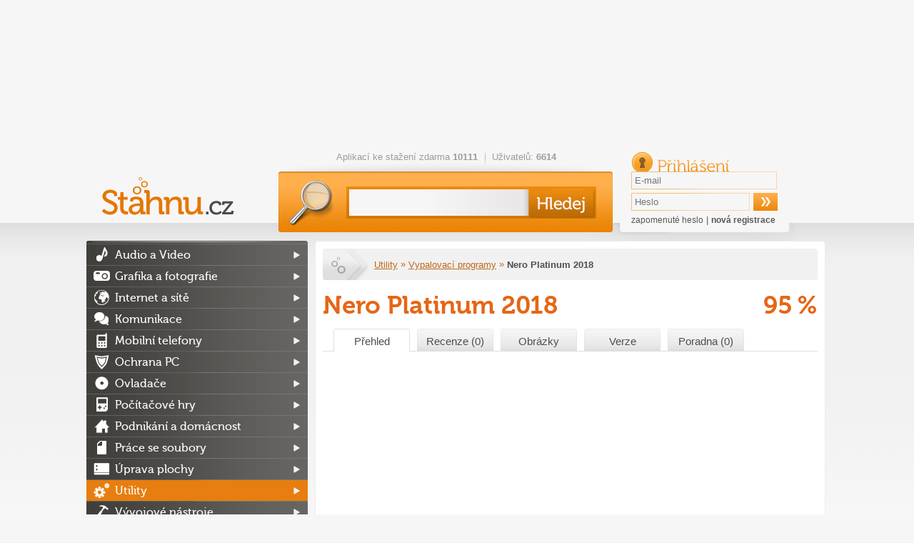

--- FILE ---
content_type: application/javascript
request_url: https://stahnu.cz/js/appdetail.js?v=2
body_size: 1897
content:
//--------------------------------------------------------------------------------------------------
//--------------------------------------------------------------------------------------------------
//--------------------------------------------------------------------------------------------------
$(window).on('hashchange', function (e) {
    detailApp_OnChangeHash();
});
//--------------------------------------------------------------------------------------------------
//--------------------------------------------------------------------------------------------------
//--------------------------------------------------------------------------------------------------
$(document).ready(function () {
    if (window.location.hash === undefined || window.location.hash == "" || window.location.hash == "#") {
        window.location.hash = detailApp_baseHash;
        //Bug #1486
        //zamedzenie scrollovania po otvoreni appky
        if (location.hash) {
            setTimeout(function() {

                window.scrollTo(0, 0);
            }, 1);
        }
        //neni nutne volat detailApp_OnChangeHash
    } else {
        detailApp_OnChangeHash();
    }
    //--------------------------------------------------------------------------------------------------
    function changeLinks(val) {
        if (val == "text") {
            $("#talinks1").show();
            $("#talinks4").hide();
            $("#talinks2").hide();
            $("#talinks3").hide();
            $("#talinks5").hide();
            $("#talinks6").hide();
        }
        if (val == "text2") {
            $("#talinks1").hide();
            $("#talinks4").show();
            $("#talinks2").hide();
            $("#talinks3").hide();
            $("#talinks5").hide();
            $("#talinks6").hide();
        }
        if (val == "button1") {
            $("#talinks1").hide();
            $("#talinks4").hide();
            $("#talinks2").show();
            $("#talinks3").hide();
            $("#talinks5").hide();
            $("#talinks6").hide();
        }
        if (val == "button2") {
            $("#talinks1").hide();
            $("#talinks4").hide();
            $("#talinks2").hide();
            $("#talinks3").show();
            $("#talinks5").hide();
            $("#talinks6").hide();
        }
        if (val == "lista1") {
            $("#talinks1").hide();
            $("#talinks4").hide();
            $("#talinks2").hide();
            $("#talinks3").hide();
            $("#talinks5").show();
            $("#talinks6").hide();
        }
        if (val == "lista2") {
            $("#talinks1").hide();
            $("#talinks4").hide();
            $("#talinks2").hide();
            $("#talinks3").hide();
            $("#talinks5").hide();
            $("#talinks6").show();
        }
    }


    $(".jshidden").hide();
    //-------------------------------------

    //-------------------------------------
    // stitky
    $("#boxtags header").click(function () {
        if (showtags) {
            $(this).css('background-position', 'left top');
            $("#boxtags div").slideUp(100);
            showtags = false;
        }
        else {
            $(this).css('background-position', 'left bottom');
            $("#boxtags div").slideDown(100);
            showtags = true;
        }
    });
    //-------------------------------------
    showlinks = false;
    $("#tblinks input:first").click();
    changeLinks("text");

    $("#boxlinks").show();
    $("#boxlinks div").hide();
    $("#boxlinks header").click(function () {
        if (showlinks) {
            $(this).css('background-position', 'left top');
            $("#boxlinks div").slideUp(100);
            showlinks = false;
        }
        else {
            $(this).css('background-position', 'left bottom');
            $("#boxlinks div").slideDown(100);
            showlinks = true;
        }
    });

    $("#boxlinks table div a").click(function () {
        $(this).parent().parent().parent().children("td").children("input").click();
        return false;
    });
    //-------------------------------------
    // fancybox
    $('#tableimages a').fancybox({
        'transitionIn': 'elastic',
        'transitionOut': 'elastic',
        'speedIn': 300,
        'speedOut': 200,
        'overlayShow': true,
        'overlayOpacity': 0.8,
        'overlayColor': '#000000'
    });
    //-------------------------------------

    $("#tblinks input").change(function () {
        changeLinks($(this).val());
    });

    //-------------------------------------
    $("#itemPreviewGalery img").click(function () {
        var position = $(this).data('position');
        window.location.hash = '#' + detailApp_imageHash;
        $("#tableimages a:eq(" + position + ")").click();
        $.scrollTo($("#tableimages a:eq(" + position + ")"));
    });

    $(".content.contentitemdetail .comments .info a.btReact, .content.contentitemdetail .comments .info a.reagovat").click(function(){
        $("#reakce").html(" ("+$(this).attr("title")+")");

        id = $(this).parent().parent().parent().attr("id").split("-", 2);
        text = $(this).parent().parent().children("div.comment").text();
        $("#reakce-text").html(text);

        $("#commentformparentid").val(id[1]);

        $.scrollTo($(".content.contentitemdetail .comments form", 0));
        return false;
    });
});
//--------------------------------------------------------------------------------------------------
//--------------------------------------------------------------------------------------------------
//--------------------------------------------------------------------------------------------------
function detailApp_OnChangeHash() {
    var hashArray = window.location.hash.replace('#', '').split('-');
    var scrollToSelector = '#content';

    if (hashArray[0] != undefined && hashArray[0].length > 1) {
        var $blockEl = $('#content #' + hashArray[0]);

        if ($blockEl.length > 0) {
            var switchId = $blockEl.data('switchid');
            if (switchId.length > 0) {
                var $switchBlockEl = $('#content  #' + switchId);
                if ($switchBlockEl) {
                    $switchBlockEl.find('a').removeClass('active');
                    $switchBlockEl.find('a[data-blockhash="' + hashArray[0] + '"]').addClass('active');
                    if ($switchBlockEl.find('a[data-blockhash="' + hashArray[0] + '"]')) {
                        var title = $switchBlockEl.find('a[data-blockhash="' + hashArray[0] + '"]').data('title');
                        if (title != undefined && title.length > 0) {
                            document.title = title;
                        }
                    }
                }
            }
            if ($blockEl.data('scrollto') && $blockEl.data('scrollto').lenght > 0) {
                scrollToSelector = $blockEl.data('scrollto');
            }

            $('#content .content').not($blockEl).hide();
            $blockEl.show();

            var subId = "";
            var subIdHasDefault = false;

            if (hashArray[1] != undefined && hashArray[1].length > 0) {
                subId = hashArray[0] + '-' + hashArray[1];
            }else{
                var defaultSubId = $blockEl.data('defaultsubid');
                if(defaultSubId != undefined && defaultSubId.length > 0){
                    // default sub - nesmi se scrollovat!!!
                    console.log(defaultSubId);
                    subId = defaultSubId;
                    subIdHasDefault = true;
                }
            }

            if(subId.length > 0) {
                var $blockSubEl = $blockEl.find('#' + subId);
                if ($blockSubEl.length > 0) {
                    $blockSubEl.parent().children().not($blockSubEl).hide();
                    $blockSubEl.show();

                    var switchId = $blockSubEl.data('switchid');
                    if (switchId != undefined) {
                        var $switchBlockEl = $('#content  #' + switchId).first();
                        if ($switchBlockEl && $switchBlockEl.length > 0) {
                            $switchBlockEl.find('a').removeClass('active');
                            $switchBlockEl.find('a[data-blockhash="' + subId + '"]').addClass('active');
                            if ($switchBlockEl.find('a[data-blockhash="' + subId + '"]')) {
                                var title = $switchBlockEl.find('a[data-blockhash="' + subId + '"]').data('title');
                                if (title != undefined && title.length > 0) {
                                    document.title = title;
                                }
                            }

                            var $current = $switchBlockEl.find('a.active').first();
                            if ($current != undefined && $current.length > 0) {
                                // nastaveni prev/next
                                if ($current.data('prev') != undefined && $current.data('prev').length > 0) {
                                    $switchBlockEl.find('.btPrev').attr('href', $current.data('prev'));
                                }
                                if ($current.data('next') != undefined && $current.data('next').length > 0) {
                                    $switchBlockEl.find('.btNext').attr('href', $current.data('next'));
                                }
                            }
                        }
                    }

                    if (!subIdHasDefault && $blockSubEl.data('scrollto') != undefined) {
                        scrollToSelector = $blockSubEl.data('scrollto');
                    }

                }
            }
        }

        // scroll na spravnou pozici
        $.scrollTo(scrollToSelector);

    }
}